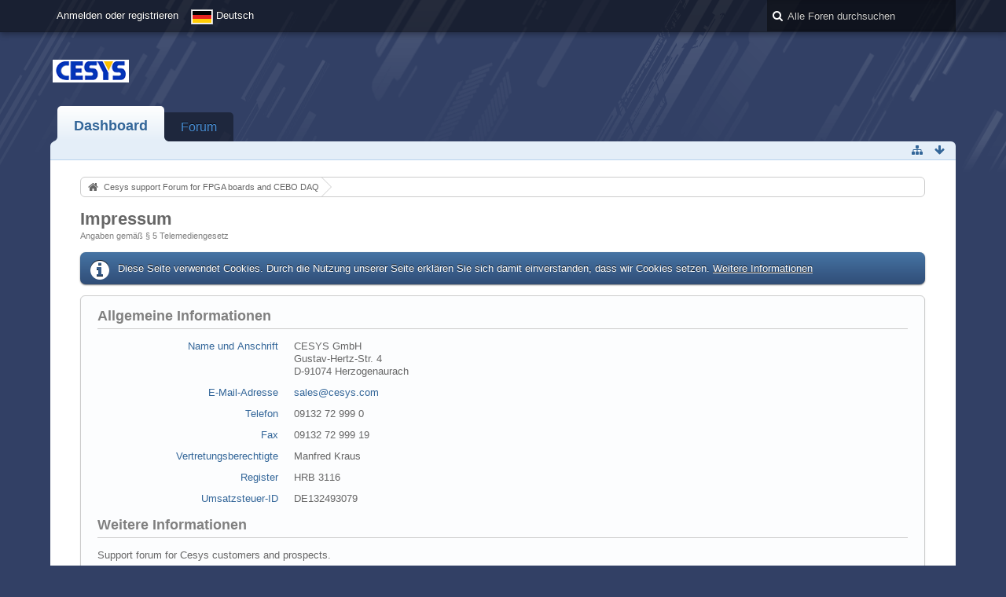

--- FILE ---
content_type: text/html; charset=UTF-8
request_url: https://forum.cesys.com/index.php/LegalNotice/?s=273c1cef0787efa71f128d39a1097f0d741e07b8
body_size: 7037
content:
<!DOCTYPE html>
<html dir="ltr" lang="de">

<head>
	<title>Impressum - Cesys support Forum for FPGA boards and CEBO DAQ</title>
	
	<base href="https://forum.cesys.com/" />
<meta charset="utf-8" />
<meta name="viewport" content="width=device-width, initial-scale=1" />
<meta name="format-detection" content="telephone=no" />
<meta name="description" content="Cesys customer support and general FPGA discussions" />
<meta name="keywords" content="FPGA, Cesys, zynq, Vivado" />
<meta property="og:site_name" content="Cesys support Forum for FPGA boards and CEBO DAQ" />

<!-- Stylesheets -->
<link rel="stylesheet" type="text/css" href="https://forum.cesys.com/wcf/style/style-3.css?m=1527597310" />


<script>
	//<![CDATA[
	var SID_ARG_2ND	= '&s=4c6b1600c97f8c67e9c4d11dd2ef43525d465b1a';
	var WCF_PATH = 'https://forum.cesys.com/wcf/';
	var SECURITY_TOKEN = 'dd97276a26b9b15b80a8e85af427cbc67e77e934';
	var LANGUAGE_ID = 1;
	var TIME_NOW = 1769369570;
	var URL_LEGACY_MODE = true;
	//]]>
</script>
<script src="https://forum.cesys.com/wcf/js/3rdParty/jquery.min.js?v=1525783440"></script>
<script src="https://forum.cesys.com/wcf/js/3rdParty/jquery-ui.min.js?v=1525783440"></script>

<script src="https://forum.cesys.com/wcf/js/WCF.Combined.min.js?v=1525783440"></script>






<noscript>
	<style type="text/css">
		.jsOnly {
			display: none !important;
		}
		
		.noJsOnly {
			display: block !important;
		}
	</style>
</noscript>




	
	
	





<!-- Icons -->
<link rel="icon" href="https://forum.cesys.com/wcf/images/favicon.ico" type="image/x-icon" />
<link rel="apple-touch-icon" href="https://forum.cesys.com/wcf/images/apple-touch-icon.png" />


	
	<link rel="canonical" href="https://forum.cesys.com/index.php/LegalNotice/?s=4c6b1600c97f8c67e9c4d11dd2ef43525d465b1a" />
</head>

<body id="tplLegalNotice" data-template="legalNotice" data-application="wcf">

<a id="top"></a>



<header id="pageHeader" class="layoutFluid">
	<div>
		<nav id="topMenu" class="userPanel">
			<div class="layoutFluid">
									<ul class="userPanelItems">
						<!-- login box -->
		<li id="userLogin">
			<a class="loginLink" href="https://forum.cesys.com/index.php/Login/?s=4c6b1600c97f8c67e9c4d11dd2ef43525d465b1a">Anmelden oder registrieren</a>
			<div id="loginForm" style="display: none;">
								
				<form method="post" action="https://forum.cesys.com/index.php/Login/?s=4c6b1600c97f8c67e9c4d11dd2ef43525d465b1a">
					<fieldset>
												
						<dl>
							<dt><label for="username">Benutzername oder E-Mail-Adresse</label></dt>
							<dd>
								<input type="text" id="username" name="username" value="" required="required" class="long" />
							</dd>
						</dl>
						
													<dl>
								<dt>Sind Sie bereits registriert?</dt>
								<dd>
									<label><input type="radio" name="action" value="register" /> Nein, ich möchte mich jetzt registrieren.</label>
									<label><input type="radio" name="action" value="login" checked="checked" /> Ja, mein Kennwort lautet:</label>
								</dd>
							</dl>
												
						<dl>
							<dt><label for="password">Kennwort</label></dt>
							<dd>
								<input type="password" id="password" name="password" value="" class="long" />
							</dd>
						</dl>
						
													<dl>
								<dt></dt>
								<dd><label><input type="checkbox" id="useCookies" name="useCookies" value="1" checked="checked" /> Dauerhaft angemeldet bleiben</label></dd>
							</dl>
												
						
						
						<div class="formSubmit">
							<input type="submit" id="loginSubmitButton" name="submitButton" value="Anmelden" accesskey="s" />
							<a class="button" href="https://forum.cesys.com/index.php/LostPassword/?s=4c6b1600c97f8c67e9c4d11dd2ef43525d465b1a"><span>Kennwort vergessen</span></a>
							<input type="hidden" name="url" value="/index.php/LegalNotice/?s=273c1cef0787efa71f128d39a1097f0d741e07b8" />
							<input type="hidden" name="t" value="dd97276a26b9b15b80a8e85af427cbc67e77e934" />						</div>
					</fieldset>
					
									</form>
			</div>
			
			
		</li>
				<li id="pageLanguageContainer">
			
		</li>
					</ul>
				
				
				
				
<aside id="search" class="searchBar dropdown" data-disable-auto-focus="true">
	<form method="post" action="https://forum.cesys.com/index.php/Search/?types%5B%5D=com.woltlab.wbb.post&amp;s=4c6b1600c97f8c67e9c4d11dd2ef43525d465b1a">
		<input type="search" name="q" placeholder="Alle Foren durchsuchen" autocomplete="off" required="required" value="" class="dropdownToggle" data-toggle="search" />
		
		<ul class="dropdownMenu">
							<li class="dropdownText">
					<label><input type="checkbox" name="subjectOnly" value="1" /> Nur Betreff durchsuchen</label><label><input type="checkbox" name="findThreads" value="1" /> Ergebnisse als Themen anzeigen</label>
				</li>
				<li class="dropdownDivider"></li>
			
			<li><a href="https://forum.cesys.com/index.php/Search/?types%5B%5D=com.woltlab.wbb.post&amp;s=4c6b1600c97f8c67e9c4d11dd2ef43525d465b1a">Erweiterte Suche</a></li>
		</ul>
		
		<input type="hidden" name="types[]" value="com.woltlab.wbb.post" />		<input type="hidden" name="t" value="dd97276a26b9b15b80a8e85af427cbc67e77e934" />	</form>
</aside>

	
			</div>
		</nav>
		
		<div id="logo" class="logo">
						
			<a href="https://forum.cesys.com/?s=4c6b1600c97f8c67e9c4d11dd2ef43525d465b1a">
									<img src="https://forum.cesys.com/wcf/images/CESYS-Logo-102x64px.png" alt="" />
											</a>
		</div>
		
		
		
			<nav id="mainMenu" class="mainMenu jsMobileNavigation" data-button-label="Navigation">
		<ul>
							<li class="active" data-menu-item="wcf.user.dashboard">
					<a href="https://forum.cesys.com/?s=4c6b1600c97f8c67e9c4d11dd2ef43525d465b1a">Dashboard</a>
									</li>
							<li data-menu-item="wbb.header.menu.board">
					<a href="https://forum.cesys.com/index.php/BoardList/?s=4c6b1600c97f8c67e9c4d11dd2ef43525d465b1a">Forum</a>
									</li>
					</ul>
	</nav>
		
		
		
		<nav class="navigation navigationHeader">
								
			<ul class="navigationIcons">
				<li id="toBottomLink"><a href="https://forum.cesys.com/index.php/LegalNotice/?s=273c1cef0787efa71f128d39a1097f0d741e07b8#bottom" title="Zum Seitenende" class="jsTooltip"><span class="icon icon16 icon-arrow-down"></span> <span class="invisible">Zum Seitenende</span></a></li>
				<li id="sitemap" class="jsOnly"><a href="#" title="Schnellnavigation" class="jsTooltip"><span class="icon icon16 icon-sitemap"></span> <span class="invisible">Schnellnavigation</span></a></li>
											</ul>
		</nav>
	</div>
</header>



<div id="main" class="layoutFluid">
	<div>
		<div>
						
																				
			<section id="content" class="content">
								
				
				
					<nav class="breadcrumbs marginTop">
		<ul>
			<li title="Cesys support Forum for FPGA boards and CEBO DAQ" itemscope="itemscope" itemtype="http://data-vocabulary.org/Breadcrumb">
						<a href="https://forum.cesys.com/?s=4c6b1600c97f8c67e9c4d11dd2ef43525d465b1a" itemprop="url"><span itemprop="title">Cesys support Forum for FPGA boards and CEBO DAQ</span></a> <span class="pointer"><span>&raquo;</span></span>
					</li>
		</ul>
	</nav>

<header class="boxHeadline">
	<h1>Impressum</h1>
	<p>Angaben gemäß § 5 Telemediengesetz</p>
</header>

<div class="userNotice">
		
			<p class="info">Diese Seite verwendet Cookies. Durch die Nutzung unserer Seite erklären Sie sich damit einverstanden, dass wir Cookies setzen. <a href="https://forum.cesys.com/index.php/CookiePolicy/?s=4c6b1600c97f8c67e9c4d11dd2ef43525d465b1a">Weitere Informationen</a></p>
		
		
	<noscript>
		<p class="warning">In Ihrem Webbrowser ist JavaScript deaktiviert. Um alle Funktionen dieser Website nutzen zu können, muss JavaScript aktiviert sein.</p>
	</noscript>
	
		
		
	
</div>

<div class="container containerPadding marginTop">
	<fieldset>
		<legend>Allgemeine Informationen</legend>
		
		<dl>
							<dt>Name und Anschrift</dt>
				<dd>CESYS GmbH<br />
Gustav-Hertz-Str. 4<br />
D-91074 Herzogenaurach</dd>
						
							<dt>E-Mail-Adresse</dt>
				<dd><a href="mailto:&#115;&#97;&#108;&#101;&#115;&#64;&#99;&#101;&#115;&#121;&#115;&#46;&#99;&#111;&#109;">&#115;&#97;&#108;&#101;&#115;&#64;&#99;&#101;&#115;&#121;&#115;&#46;&#99;&#111;&#109;</a></dd>
						
							<dt>Telefon</dt>
				<dd>09132 72 999 0</dd>
						
							<dt>Fax</dt>
				<dd>09132 72 999 19</dd>
						
							<dt>Vertretungsberechtigte</dt>
				<dd>Manfred Kraus</dd>
						
							<dt>Register</dt>
				<dd>HRB 3116</dd>
						
							<dt>Umsatzsteuer-ID</dt>
				<dd>DE132493079</dd>
					</dl>
		
		
	</fieldset>
	
			<fieldset>
			<legend>Weitere Informationen</legend>
			
			<div class="htmlContent">
				Support forum for Cesys customers and prospects.			</div>
			
			
		</fieldset>
		
	
</div>

				
				
					<nav class="breadcrumbs marginTop">
		<ul>
			<li title="Cesys support Forum for FPGA boards and CEBO DAQ">
						<a href="https://forum.cesys.com/?s=4c6b1600c97f8c67e9c4d11dd2ef43525d465b1a"><span>Cesys support Forum for FPGA boards and CEBO DAQ</span></a> <span class="pointer"><span>&raquo;</span></span>
					</li>
		</ul>
	</nav>
				
							</section>
			
					</div>
	</div>
</div>

<footer id="pageFooter" class="layoutFluid footer">
	<div>
		<nav id="footerNavigation" class="navigation navigationFooter">
				<ul class="navigationMenuItems">
					<li data-menu-item="wcf.footer.menu.legalNotice"><a href="https://forum.cesys.com/index.php/LegalNotice/?s=4c6b1600c97f8c67e9c4d11dd2ef43525d465b1a">Impressum</a></li>
					<li data-menu-item="wcf.page.privacyPolicy"><a href="https://forum.cesys.com/index.php/PrivacyPolicy/?s=4c6b1600c97f8c67e9c4d11dd2ef43525d465b1a">Datenschutzerklärung</a></li>
			</ul>
			
			<ul class="navigationIcons">
				<li id="toTopLink" class="toTopLink"><a href="https://forum.cesys.com/index.php/LegalNotice/?s=273c1cef0787efa71f128d39a1097f0d741e07b8#top" title="Zum Seitenanfang" class="jsTooltip"><span class="icon icon16 icon-arrow-up"></span> <span class="invisible">Zum Seitenanfang</span></a></li>
				
			</ul>
			
			<ul class="navigationItems">
									<li title="(UTC+01:00) Amsterdam, Berlin, Bern, Rom, Stockholm, Wien"><p><span class="icon icon16 icon-time"></span> <span>25. Januar 2026, 20:32</span></p></li>
								
			</ul>
		</nav>
		
		<div class="footerContent">
			
			
						
			<address class="copyright marginTop"><a href="http://www.woltlab.com/de/" target="_blank">Forensoftware: <strong>Burning Board&reg;</strong>, entwickelt von <strong>WoltLab&reg; GmbH</strong></a></address>		</div>
		
			</div>
</footer>



<script>
	WCF.User.init(0, '');
	
	WCF.Language.addObject({
		'__days': [ 'Sonntag', 'Montag', 'Dienstag', 'Mittwoch', 'Donnerstag', 'Freitag', 'Samstag' ],
		'__daysShort': [ 'So', 'Mo', 'Di', 'Mi', 'Do', 'Fr', 'Sa' ],
		'__months': [ 'Januar', 'Februar', 'März', 'April', 'Mai', 'Juni', 'Juli', 'August', 'September', 'Oktober', 'November', 'Dezember' ], 
		'__monthsShort': [ 'Jan', 'Feb', 'Mrz', 'Apr', 'Mai', 'Jun', 'Jul', 'Aug', 'Sep', 'Okt', 'Nov', 'Dez' ],
		'wcf.clipboard.item.unmarkAll': 'Demarkieren',
		'wcf.date.relative.now': 'Vor einem Moment',
		'wcf.date.relative.minutes': 'Vor {if $minutes > 1}{#$minutes} Minuten{else}einer Minute{\/if}',
		'wcf.date.relative.hours': 'Vor {if $hours > 1}{#$hours} Stunden{else}einer Stunde{\/if}',
		'wcf.date.relative.pastDays': '{if $days > 1}{$day}{else}Gestern{\/if}, {$time}',
		'wcf.date.dateFormat': 'j. F Y',
		'wcf.date.dateTimeFormat': '%date%, %time%',
		'wcf.date.shortDateTimeFormat': '%date%',
		'wcf.date.hour': 'Stunde',
		'wcf.date.minute': 'Minute',
		'wcf.date.timeFormat': 'H:i',
		'wcf.date.firstDayOfTheWeek': '1',
		'wcf.global.button.add': 'Hinzufügen',
		'wcf.global.button.cancel': 'Abbrechen',
		'wcf.global.button.close': 'Schließen',
		'wcf.global.button.collapsible': 'Auf- und Zuklappen',
		'wcf.global.button.delete': 'Löschen',
		'wcf.global.button.disable': 'Deaktivieren',
		'wcf.global.button.disabledI18n': 'einsprachig',
		'wcf.global.button.edit': 'Bearbeiten',
		'wcf.global.button.enable': 'Aktivieren',
		'wcf.global.button.hide': 'Ausblenden',
		'wcf.global.button.next': 'Weiter »',
		'wcf.global.button.preview': 'Vorschau',
		'wcf.global.button.reset': 'Zurücksetzen',
		'wcf.global.button.save': 'Speichern',
		'wcf.global.button.search': 'Suche',
		'wcf.global.button.submit': 'Absenden',
		'wcf.global.button.upload': 'Hochladen',
		'wcf.global.confirmation.cancel': 'Abbrechen',
		'wcf.global.confirmation.confirm': 'OK',
		'wcf.global.confirmation.title': 'Bestätigung erforderlich',
		'wcf.global.decimalPoint': ',',
		'wcf.global.error.timeout': 'Keine Antwort vom Server erhalten, Anfrage wurde abgebrochen.',
		'wcf.global.form.error.empty': 'Bitte füllen Sie dieses Eingabefeld aus.',
		'wcf.global.form.error.greaterThan': 'Der eingegebene Wert muss größer sein als {#$greaterThan}.',
		'wcf.global.form.error.lessThan': 'Der eingegebene Wert muss kleiner sein als {#$lessThan}.',
		'wcf.global.language.noSelection': 'Keine Auswahl',
		'wcf.global.loading': 'Lädt …',
		'wcf.global.page.jumpTo': 'Gehe zu Seite',
		'wcf.global.page.jumpTo.description': 'Geben Sie einen Wert zwischen „1“ und „#pages#“ ein.',
		'wcf.global.page.pageNavigation': 'Navigation',
		'wcf.global.page.next': 'Nächste Seite',
		'wcf.global.page.previous': 'Vorherige Seite',
		'wcf.global.pageDirection': 'ltr',
		'wcf.global.reason': 'Begründung',
		'wcf.global.sidebar.hideLeftSidebar': '',
		'wcf.global.sidebar.hideRightSidebar': '',
		'wcf.global.sidebar.showLeftSidebar': '',
		'wcf.global.sidebar.showRightSidebar': '',
		'wcf.global.success': 'Die Aktion wurde erfolgreich ausgeführt.',
		'wcf.global.success.add': 'Der Eintrag wurde gespeichert.',
		'wcf.global.success.edit': 'Ihre Änderungen wurden gespeichert.',
		'wcf.global.thousandsSeparator': '.',
		'wcf.page.pagePosition': 'Seite {#$pageNo} von {#$pages}',
		'wcf.page.sitemap': 'Schnellnavigation',
		'wcf.style.changeStyle': 'Stil ändern',
		'wcf.user.activityPoint': 'Punkte',
		'wcf.style.changeStyle': 'Stil ändern',
		'wcf.user.panel.markAllAsRead': 'Alle als gelesen markieren',
		'wcf.user.panel.markAsRead': 'Als gelesen markieren',
		'wcf.user.panel.settings': 'Einstellungen',
		'wcf.user.panel.showAll': 'Alle anzeigen'
					,'wcf.like.button.like': 'Gefällt mir',
			'wcf.like.button.dislike': 'Gefällt mir nicht',
			'wcf.like.tooltip': '{if $likes}{#$likes} Like{if $likes != 1}s{/if}{if $dislikes}, {/if}{/if}{if $dislikes}{#$dislikes} Dislike{if $dislikes != 1}s{/if}{/if}',
			'wcf.like.summary': '{if $others == 0}{@$users.slice(0, -1).join(", ")}{if $users.length > 1} und {/if}{@$users.slice(-1)[0]}{else}{@$users.join(", ")} und {if $others == 1}einem{else}{#$others}{/if} weiteren{/if} gefällt das.',
			'wcf.like.details': 'Details'
				
		
	});
	
	new WCF.Date.Time();
	
	WCF.Dropdown.init();
	WCF.System.Mobile.UX.init();
	
	WCF.TabMenu.init();
	WCF.System.FlexibleMenu.init();
</script>
<script>
	//<![CDATA[
	$(function() {
		new WCF.Effect.SmoothScroll();
		new WCF.Effect.BalloonTooltip();
		new WCF.Sitemap();
		new WCF.Style.Chooser();		WCF.System.PageNavigation.init('.pageNavigation');
		WCF.Date.Picker.init();
		new WCF.User.ProfilePreview();
		new WCF.Notice.Dismiss();
		WCF.User.Profile.ActivityPointList.init();
		
		
		
							new WCF.System.KeepAlive(1740);
				
		if ($.browser.msie) {
			window.onbeforeunload = function() {
				/* Prevent "Back navigation caching" (http://msdn.microsoft.com/en-us/library/ie/dn265017%28v=vs.85%29.aspx) */
			};
		}
		
		$('form[method=get]').attr('method', 'post');
	});
	//]]>
</script>
<!--[IF IE 9]>
<script>
	$(function() {
		function fixButtonTypeIE9() {
			$('button').each(function(index, button) {
				var $button = $(button);
				if (!$button.attr('type')) {
					$button.attr('type', 'button');
				}
			});
		}
		
		WCF.DOMNodeInsertedHandler.addCallback('WCF.FixButtonTypeIE9', fixButtonTypeIE9);
		fixButtonTypeIE9();
	});
</script>
<![ENDIF]-->
<script>
		//<![CDATA[
		var $imageViewer = null;
		$(function() {
			WCF.Language.addObject({
				'wcf.imageViewer.button.enlarge': 'Vollbild-Modus',
				'wcf.imageViewer.button.full': 'Originalversion aufrufen',
				'wcf.imageViewer.seriesIndex': '{x} von {y}',
				'wcf.imageViewer.counter': 'Bild {x} von {y}',
				'wcf.imageViewer.close': 'Schließen',
				'wcf.imageViewer.enlarge': 'Bild direkt anzeigen',
				'wcf.imageViewer.next': 'Nächstes Bild',
				'wcf.imageViewer.previous': 'Vorheriges Bild'
			});
			
			$imageViewer = new WCF.ImageViewer();
		});
		
		// WCF 2.0 compatibility, dynamically fetch slimbox and initialize it with the request parameters
		$.widget('ui.slimbox', {
			_create: function() {
				var self = this;
				head.load('https://forum.cesys.com/wcf/js/3rdParty/slimbox2.min.js', function() {
					self.element.slimbox(self.options);
				});
			}
		});
		//]]>
	</script>
<script>
	WCF.Language.addObject({
		
		'wcf.global.error.title': 'Fehlermeldung'
		
		
		
	});
</script>
<script src="https://forum.cesys.com/js/WBB.min.js?v=1525783440"></script>
<script>
	//<![CDATA[
	$(function() {
		
		new WBB.Post.Preview();
	});
	//]]>
</script>
<script>
				//<![CDATA[
				$(function() {
					WCF.Language.addObject({
						'wcf.user.button.login': 'Anmelden',
						'wcf.user.button.register': 'Registrieren',
						'wcf.user.login': 'Anmeldung'
					});
					new WCF.User.Login(true);
				});
				//]]>
			</script>
<script>
				//<![CDATA[
				$(function() {
					var $languages = {
													'1': {
								iconPath: 'https://forum.cesys.com/wcf/icon/flag/de.svg',
								languageName: 'Deutsch'
							}
						, 							'2': {
								iconPath: 'https://forum.cesys.com/wcf/icon/flag/gb.svg',
								languageName: 'English'
							}
											};
					
					new WCF.Language.Chooser('pageLanguageContainer', 'languageID', 1, $languages, function(item) {
						var $location = window.location.toString().replace(/#.*/, '').replace(/(\?|&)l=[0-9]+/g, '');
						var $delimiter = ($location.indexOf('?') == -1) ? '?' : '&';
						
						window.location = $location + $delimiter + 'l=' + item.data('languageID') + window.location.hash;
					});
				});
				//]]>
			</script>
<script>
		//<![CDATA[
		$(function() {
			new WCF.Search.Message.SearchArea($('#search'));
		});
		//]]>
	</script>

<script>
  (function(i,s,o,g,r,a,m){i['GoogleAnalyticsObject']=r;i[r]=i[r]||function(){
  (i[r].q=i[r].q||[]).push(arguments)},i[r].l=1*new Date();a=s.createElement(o),
  m=s.getElementsByTagName(o)[0];a.async=1;a.src=g;m.parentNode.insertBefore(a,m)
  })(window,document,'script','//www.google-analytics.com/analytics.js','ga');

  ga('create', 'UA-13196445-4', 'cesys.com');
  ga('send', 'pageview');

</script>
<a id="bottom"></a>

</body>
</html>